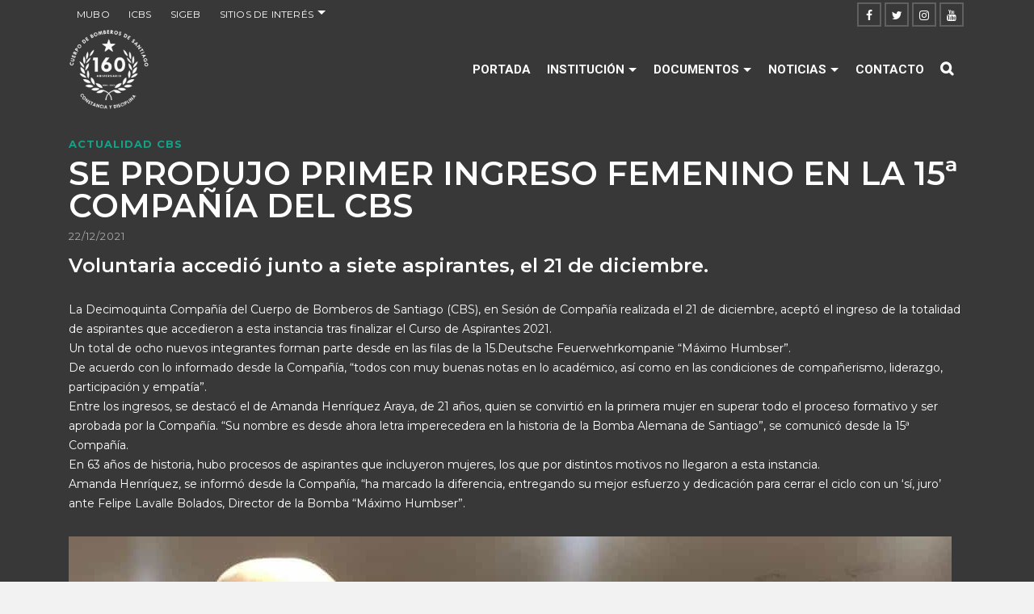

--- FILE ---
content_type: text/html; charset=UTF-8
request_url: https://www.cbs.cl/se-produjo-primer-ingreso-femenino-en-la-15a-compania-del-cbs/
body_size: 18631
content:
<!DOCTYPE html>
<html class="no-js" lang="es" itemtype="https://schema.org/Blog" itemscope>
<head>
	<meta charset="UTF-8">
	<link rel="profile" href="https://gmpg.org/xfn/11">
	<meta name="viewport" content="width=device-width, initial-scale=1.0">
	<meta http-equiv="X-UA-Compatible" content="IE=edge">
	<script>(function(html){html.className = html.className.replace(/\bno-js\b/,'js')})(document.documentElement);</script>
<title>Se produjo primer ingreso femenino en la 15ª Compañía del CBS &#8211; Cuerpo de Bomberos de Santiago</title>
<meta name='robots' content='max-image-preview:large' />
	<style>img:is([sizes="auto" i], [sizes^="auto," i]) { contain-intrinsic-size: 3000px 1500px }</style>
	<link rel='dns-prefetch' href='//www.google.com' />
<link rel='dns-prefetch' href='//use.fontawesome.com' />
<link rel='dns-prefetch' href='//fonts.googleapis.com' />
<link rel="alternate" type="application/rss+xml" title="Cuerpo de Bomberos de Santiago &raquo; Feed" href="https://www.cbs.cl/feed/" />
<link rel="alternate" type="application/rss+xml" title="Cuerpo de Bomberos de Santiago &raquo; Feed de los comentarios" href="https://www.cbs.cl/comments/feed/" />
<script type="text/javascript">
/* <![CDATA[ */
window._wpemojiSettings = {"baseUrl":"https:\/\/s.w.org\/images\/core\/emoji\/15.0.3\/72x72\/","ext":".png","svgUrl":"https:\/\/s.w.org\/images\/core\/emoji\/15.0.3\/svg\/","svgExt":".svg","source":{"concatemoji":"https:\/\/www.cbs.cl\/wp-includes\/js\/wp-emoji-release.min.js?ver=6.7.1"}};
/*! This file is auto-generated */
!function(i,n){var o,s,e;function c(e){try{var t={supportTests:e,timestamp:(new Date).valueOf()};sessionStorage.setItem(o,JSON.stringify(t))}catch(e){}}function p(e,t,n){e.clearRect(0,0,e.canvas.width,e.canvas.height),e.fillText(t,0,0);var t=new Uint32Array(e.getImageData(0,0,e.canvas.width,e.canvas.height).data),r=(e.clearRect(0,0,e.canvas.width,e.canvas.height),e.fillText(n,0,0),new Uint32Array(e.getImageData(0,0,e.canvas.width,e.canvas.height).data));return t.every(function(e,t){return e===r[t]})}function u(e,t,n){switch(t){case"flag":return n(e,"\ud83c\udff3\ufe0f\u200d\u26a7\ufe0f","\ud83c\udff3\ufe0f\u200b\u26a7\ufe0f")?!1:!n(e,"\ud83c\uddfa\ud83c\uddf3","\ud83c\uddfa\u200b\ud83c\uddf3")&&!n(e,"\ud83c\udff4\udb40\udc67\udb40\udc62\udb40\udc65\udb40\udc6e\udb40\udc67\udb40\udc7f","\ud83c\udff4\u200b\udb40\udc67\u200b\udb40\udc62\u200b\udb40\udc65\u200b\udb40\udc6e\u200b\udb40\udc67\u200b\udb40\udc7f");case"emoji":return!n(e,"\ud83d\udc26\u200d\u2b1b","\ud83d\udc26\u200b\u2b1b")}return!1}function f(e,t,n){var r="undefined"!=typeof WorkerGlobalScope&&self instanceof WorkerGlobalScope?new OffscreenCanvas(300,150):i.createElement("canvas"),a=r.getContext("2d",{willReadFrequently:!0}),o=(a.textBaseline="top",a.font="600 32px Arial",{});return e.forEach(function(e){o[e]=t(a,e,n)}),o}function t(e){var t=i.createElement("script");t.src=e,t.defer=!0,i.head.appendChild(t)}"undefined"!=typeof Promise&&(o="wpEmojiSettingsSupports",s=["flag","emoji"],n.supports={everything:!0,everythingExceptFlag:!0},e=new Promise(function(e){i.addEventListener("DOMContentLoaded",e,{once:!0})}),new Promise(function(t){var n=function(){try{var e=JSON.parse(sessionStorage.getItem(o));if("object"==typeof e&&"number"==typeof e.timestamp&&(new Date).valueOf()<e.timestamp+604800&&"object"==typeof e.supportTests)return e.supportTests}catch(e){}return null}();if(!n){if("undefined"!=typeof Worker&&"undefined"!=typeof OffscreenCanvas&&"undefined"!=typeof URL&&URL.createObjectURL&&"undefined"!=typeof Blob)try{var e="postMessage("+f.toString()+"("+[JSON.stringify(s),u.toString(),p.toString()].join(",")+"));",r=new Blob([e],{type:"text/javascript"}),a=new Worker(URL.createObjectURL(r),{name:"wpTestEmojiSupports"});return void(a.onmessage=function(e){c(n=e.data),a.terminate(),t(n)})}catch(e){}c(n=f(s,u,p))}t(n)}).then(function(e){for(var t in e)n.supports[t]=e[t],n.supports.everything=n.supports.everything&&n.supports[t],"flag"!==t&&(n.supports.everythingExceptFlag=n.supports.everythingExceptFlag&&n.supports[t]);n.supports.everythingExceptFlag=n.supports.everythingExceptFlag&&!n.supports.flag,n.DOMReady=!1,n.readyCallback=function(){n.DOMReady=!0}}).then(function(){return e}).then(function(){var e;n.supports.everything||(n.readyCallback(),(e=n.source||{}).concatemoji?t(e.concatemoji):e.wpemoji&&e.twemoji&&(t(e.twemoji),t(e.wpemoji)))}))}((window,document),window._wpemojiSettings);
/* ]]> */
</script>
<link rel='stylesheet' id='pt-cv-public-style-css' href='https://www.cbs.cl/wp-content/plugins/content-views-query-and-display-post-page/public/assets/css/cv.css?ver=2.5.0' type='text/css' media='all' />
<link rel='stylesheet' id='pt-cv-public-pro-style-css' href='https://www.cbs.cl/wp-content/plugins/pt-content-views-pro/public/assets/css/cvpro.min.css?ver=5.8.9' type='text/css' media='all' />
<style id='wp-emoji-styles-inline-css' type='text/css'>

	img.wp-smiley, img.emoji {
		display: inline !important;
		border: none !important;
		box-shadow: none !important;
		height: 1em !important;
		width: 1em !important;
		margin: 0 0.07em !important;
		vertical-align: -0.1em !important;
		background: none !important;
		padding: 0 !important;
	}
</style>
<link rel='stylesheet' id='wp-block-library-css' href='https://www.cbs.cl/wp-includes/css/dist/block-library/style.min.css?ver=6.7.1' type='text/css' media='all' />
<style id='classic-theme-styles-inline-css' type='text/css'>
/*! This file is auto-generated */
.wp-block-button__link{color:#fff;background-color:#32373c;border-radius:9999px;box-shadow:none;text-decoration:none;padding:calc(.667em + 2px) calc(1.333em + 2px);font-size:1.125em}.wp-block-file__button{background:#32373c;color:#fff;text-decoration:none}
</style>
<style id='global-styles-inline-css' type='text/css'>
:root{--wp--preset--aspect-ratio--square: 1;--wp--preset--aspect-ratio--4-3: 4/3;--wp--preset--aspect-ratio--3-4: 3/4;--wp--preset--aspect-ratio--3-2: 3/2;--wp--preset--aspect-ratio--2-3: 2/3;--wp--preset--aspect-ratio--16-9: 16/9;--wp--preset--aspect-ratio--9-16: 9/16;--wp--preset--color--black: #000;--wp--preset--color--cyan-bluish-gray: #abb8c3;--wp--preset--color--white: #fff;--wp--preset--color--pale-pink: #f78da7;--wp--preset--color--vivid-red: #cf2e2e;--wp--preset--color--luminous-vivid-orange: #ff6900;--wp--preset--color--luminous-vivid-amber: #fcb900;--wp--preset--color--light-green-cyan: #7bdcb5;--wp--preset--color--vivid-green-cyan: #00d084;--wp--preset--color--pale-cyan-blue: #8ed1fc;--wp--preset--color--vivid-cyan-blue: #0693e3;--wp--preset--color--vivid-purple: #9b51e0;--wp--preset--color--ascend-primary: #16A085;--wp--preset--color--ascend-primary-light: #2ab499;--wp--preset--color--very-light-gray: #eee;--wp--preset--color--very-dark-gray: #444;--wp--preset--gradient--vivid-cyan-blue-to-vivid-purple: linear-gradient(135deg,rgba(6,147,227,1) 0%,rgb(155,81,224) 100%);--wp--preset--gradient--light-green-cyan-to-vivid-green-cyan: linear-gradient(135deg,rgb(122,220,180) 0%,rgb(0,208,130) 100%);--wp--preset--gradient--luminous-vivid-amber-to-luminous-vivid-orange: linear-gradient(135deg,rgba(252,185,0,1) 0%,rgba(255,105,0,1) 100%);--wp--preset--gradient--luminous-vivid-orange-to-vivid-red: linear-gradient(135deg,rgba(255,105,0,1) 0%,rgb(207,46,46) 100%);--wp--preset--gradient--very-light-gray-to-cyan-bluish-gray: linear-gradient(135deg,rgb(238,238,238) 0%,rgb(169,184,195) 100%);--wp--preset--gradient--cool-to-warm-spectrum: linear-gradient(135deg,rgb(74,234,220) 0%,rgb(151,120,209) 20%,rgb(207,42,186) 40%,rgb(238,44,130) 60%,rgb(251,105,98) 80%,rgb(254,248,76) 100%);--wp--preset--gradient--blush-light-purple: linear-gradient(135deg,rgb(255,206,236) 0%,rgb(152,150,240) 100%);--wp--preset--gradient--blush-bordeaux: linear-gradient(135deg,rgb(254,205,165) 0%,rgb(254,45,45) 50%,rgb(107,0,62) 100%);--wp--preset--gradient--luminous-dusk: linear-gradient(135deg,rgb(255,203,112) 0%,rgb(199,81,192) 50%,rgb(65,88,208) 100%);--wp--preset--gradient--pale-ocean: linear-gradient(135deg,rgb(255,245,203) 0%,rgb(182,227,212) 50%,rgb(51,167,181) 100%);--wp--preset--gradient--electric-grass: linear-gradient(135deg,rgb(202,248,128) 0%,rgb(113,206,126) 100%);--wp--preset--gradient--midnight: linear-gradient(135deg,rgb(2,3,129) 0%,rgb(40,116,252) 100%);--wp--preset--font-size--small: 13px;--wp--preset--font-size--medium: 20px;--wp--preset--font-size--large: 36px;--wp--preset--font-size--x-large: 42px;--wp--preset--spacing--20: 0.44rem;--wp--preset--spacing--30: 0.67rem;--wp--preset--spacing--40: 1rem;--wp--preset--spacing--50: 1.5rem;--wp--preset--spacing--60: 2.25rem;--wp--preset--spacing--70: 3.38rem;--wp--preset--spacing--80: 5.06rem;--wp--preset--shadow--natural: 6px 6px 9px rgba(0, 0, 0, 0.2);--wp--preset--shadow--deep: 12px 12px 50px rgba(0, 0, 0, 0.4);--wp--preset--shadow--sharp: 6px 6px 0px rgba(0, 0, 0, 0.2);--wp--preset--shadow--outlined: 6px 6px 0px -3px rgba(255, 255, 255, 1), 6px 6px rgba(0, 0, 0, 1);--wp--preset--shadow--crisp: 6px 6px 0px rgba(0, 0, 0, 1);}:where(.is-layout-flex){gap: 0.5em;}:where(.is-layout-grid){gap: 0.5em;}body .is-layout-flex{display: flex;}.is-layout-flex{flex-wrap: wrap;align-items: center;}.is-layout-flex > :is(*, div){margin: 0;}body .is-layout-grid{display: grid;}.is-layout-grid > :is(*, div){margin: 0;}:where(.wp-block-columns.is-layout-flex){gap: 2em;}:where(.wp-block-columns.is-layout-grid){gap: 2em;}:where(.wp-block-post-template.is-layout-flex){gap: 1.25em;}:where(.wp-block-post-template.is-layout-grid){gap: 1.25em;}.has-black-color{color: var(--wp--preset--color--black) !important;}.has-cyan-bluish-gray-color{color: var(--wp--preset--color--cyan-bluish-gray) !important;}.has-white-color{color: var(--wp--preset--color--white) !important;}.has-pale-pink-color{color: var(--wp--preset--color--pale-pink) !important;}.has-vivid-red-color{color: var(--wp--preset--color--vivid-red) !important;}.has-luminous-vivid-orange-color{color: var(--wp--preset--color--luminous-vivid-orange) !important;}.has-luminous-vivid-amber-color{color: var(--wp--preset--color--luminous-vivid-amber) !important;}.has-light-green-cyan-color{color: var(--wp--preset--color--light-green-cyan) !important;}.has-vivid-green-cyan-color{color: var(--wp--preset--color--vivid-green-cyan) !important;}.has-pale-cyan-blue-color{color: var(--wp--preset--color--pale-cyan-blue) !important;}.has-vivid-cyan-blue-color{color: var(--wp--preset--color--vivid-cyan-blue) !important;}.has-vivid-purple-color{color: var(--wp--preset--color--vivid-purple) !important;}.has-black-background-color{background-color: var(--wp--preset--color--black) !important;}.has-cyan-bluish-gray-background-color{background-color: var(--wp--preset--color--cyan-bluish-gray) !important;}.has-white-background-color{background-color: var(--wp--preset--color--white) !important;}.has-pale-pink-background-color{background-color: var(--wp--preset--color--pale-pink) !important;}.has-vivid-red-background-color{background-color: var(--wp--preset--color--vivid-red) !important;}.has-luminous-vivid-orange-background-color{background-color: var(--wp--preset--color--luminous-vivid-orange) !important;}.has-luminous-vivid-amber-background-color{background-color: var(--wp--preset--color--luminous-vivid-amber) !important;}.has-light-green-cyan-background-color{background-color: var(--wp--preset--color--light-green-cyan) !important;}.has-vivid-green-cyan-background-color{background-color: var(--wp--preset--color--vivid-green-cyan) !important;}.has-pale-cyan-blue-background-color{background-color: var(--wp--preset--color--pale-cyan-blue) !important;}.has-vivid-cyan-blue-background-color{background-color: var(--wp--preset--color--vivid-cyan-blue) !important;}.has-vivid-purple-background-color{background-color: var(--wp--preset--color--vivid-purple) !important;}.has-black-border-color{border-color: var(--wp--preset--color--black) !important;}.has-cyan-bluish-gray-border-color{border-color: var(--wp--preset--color--cyan-bluish-gray) !important;}.has-white-border-color{border-color: var(--wp--preset--color--white) !important;}.has-pale-pink-border-color{border-color: var(--wp--preset--color--pale-pink) !important;}.has-vivid-red-border-color{border-color: var(--wp--preset--color--vivid-red) !important;}.has-luminous-vivid-orange-border-color{border-color: var(--wp--preset--color--luminous-vivid-orange) !important;}.has-luminous-vivid-amber-border-color{border-color: var(--wp--preset--color--luminous-vivid-amber) !important;}.has-light-green-cyan-border-color{border-color: var(--wp--preset--color--light-green-cyan) !important;}.has-vivid-green-cyan-border-color{border-color: var(--wp--preset--color--vivid-green-cyan) !important;}.has-pale-cyan-blue-border-color{border-color: var(--wp--preset--color--pale-cyan-blue) !important;}.has-vivid-cyan-blue-border-color{border-color: var(--wp--preset--color--vivid-cyan-blue) !important;}.has-vivid-purple-border-color{border-color: var(--wp--preset--color--vivid-purple) !important;}.has-vivid-cyan-blue-to-vivid-purple-gradient-background{background: var(--wp--preset--gradient--vivid-cyan-blue-to-vivid-purple) !important;}.has-light-green-cyan-to-vivid-green-cyan-gradient-background{background: var(--wp--preset--gradient--light-green-cyan-to-vivid-green-cyan) !important;}.has-luminous-vivid-amber-to-luminous-vivid-orange-gradient-background{background: var(--wp--preset--gradient--luminous-vivid-amber-to-luminous-vivid-orange) !important;}.has-luminous-vivid-orange-to-vivid-red-gradient-background{background: var(--wp--preset--gradient--luminous-vivid-orange-to-vivid-red) !important;}.has-very-light-gray-to-cyan-bluish-gray-gradient-background{background: var(--wp--preset--gradient--very-light-gray-to-cyan-bluish-gray) !important;}.has-cool-to-warm-spectrum-gradient-background{background: var(--wp--preset--gradient--cool-to-warm-spectrum) !important;}.has-blush-light-purple-gradient-background{background: var(--wp--preset--gradient--blush-light-purple) !important;}.has-blush-bordeaux-gradient-background{background: var(--wp--preset--gradient--blush-bordeaux) !important;}.has-luminous-dusk-gradient-background{background: var(--wp--preset--gradient--luminous-dusk) !important;}.has-pale-ocean-gradient-background{background: var(--wp--preset--gradient--pale-ocean) !important;}.has-electric-grass-gradient-background{background: var(--wp--preset--gradient--electric-grass) !important;}.has-midnight-gradient-background{background: var(--wp--preset--gradient--midnight) !important;}.has-small-font-size{font-size: var(--wp--preset--font-size--small) !important;}.has-medium-font-size{font-size: var(--wp--preset--font-size--medium) !important;}.has-large-font-size{font-size: var(--wp--preset--font-size--large) !important;}.has-x-large-font-size{font-size: var(--wp--preset--font-size--x-large) !important;}
:where(.wp-block-post-template.is-layout-flex){gap: 1.25em;}:where(.wp-block-post-template.is-layout-grid){gap: 1.25em;}
:where(.wp-block-columns.is-layout-flex){gap: 2em;}:where(.wp-block-columns.is-layout-grid){gap: 2em;}
:root :where(.wp-block-pullquote){font-size: 1.5em;line-height: 1.6;}
</style>
<link rel='stylesheet' id='contact-form-7-css' href='https://www.cbs.cl/wp-content/plugins/contact-form-7/includes/css/styles.css?ver=5.6.4' type='text/css' media='all' />
<link rel='stylesheet' id='ctf_styles-css' href='https://www.cbs.cl/wp-content/plugins/custom-twitter-feeds/css/ctf-styles.min.css?ver=2.0.3' type='text/css' media='all' />
<link rel='stylesheet' id='wpsm_tabs_r-font-awesome-front-css' href='https://www.cbs.cl/wp-content/plugins/tabs-responsive/assets/css/font-awesome/css/font-awesome.min.css?ver=6.7.1' type='text/css' media='all' />
<link rel='stylesheet' id='wpsm_tabs_r_bootstrap-front-css' href='https://www.cbs.cl/wp-content/plugins/tabs-responsive/assets/css/bootstrap-front.css?ver=6.7.1' type='text/css' media='all' />
<link rel='stylesheet' id='wpsm_tabs_r_animate-css' href='https://www.cbs.cl/wp-content/plugins/tabs-responsive/assets/css/animate.css?ver=6.7.1' type='text/css' media='all' />
<link rel='stylesheet' id='wpos-slick-style-css' href='https://www.cbs.cl/wp-content/plugins/wp-responsive-recent-post-slider-pro/assets/css/slick.css?ver=1.3.6' type='text/css' media='all' />
<link rel='stylesheet' id='wprpsp-public-style-css' href='https://www.cbs.cl/wp-content/plugins/wp-responsive-recent-post-slider-pro/assets/css/wprpsp-public.css?ver=1.3.6' type='text/css' media='all' />
<!--[if lt IE]>
<link rel='stylesheet' id='ascend_ie_fallback-css' href='https://www.cbs.cl/wp-content/themes/ascend_premium/assets/css/ie_fallback.css?ver=1.9.23' type='text/css' media='all' />
<![endif]-->
<link rel='stylesheet' id='bfa-font-awesome-css' href='https://use.fontawesome.com/releases/v5.14.0/css/all.css?ver=2.0.2' type='text/css' media='all' />
<link rel='stylesheet' id='kadence_slider_css-css' href='https://www.cbs.cl/wp-content/plugins/kadence-slider/css/ksp.css?ver=2.3.4' type='text/css' media='all' />
<link rel='stylesheet' id='mpc-massive-style-css' href='https://www.cbs.cl/wp-content/plugins/mpc-massive/assets/css/mpc-styles.css?ver=2.4.8' type='text/css' media='all' />
<link rel='stylesheet' id='ascend_main-css' href='https://www.cbs.cl/wp-content/themes/ascend_premium/assets/css/ascend.css?ver=1.9.23' type='text/css' media='all' />
<link rel='stylesheet' id='ascend_posttype-css' href='https://www.cbs.cl/wp-content/themes/ascend_premium/assets/css/ascend_posttype.css?ver=1.9.23' type='text/css' media='all' />
<link rel='stylesheet' id='ascend_icons-css' href='https://www.cbs.cl/wp-content/themes/ascend_premium/assets/css/ascend_icons.css?ver=1.9.23' type='text/css' media='all' />
<link rel='stylesheet' id='redux-google-fonts-ascend-css' href='https://fonts.googleapis.com/css?family=Source+Sans+Pro%3A400%7CMontserrat%3A100%2C200%2C300%2C400%2C500%2C600%2C700%2C800%2C900%2C100italic%2C200italic%2C300italic%2C400italic%2C500italic%2C600italic%2C700italic%2C800italic%2C900italic%7CRoboto%3A700&#038;subset=latin&#038;ver=6.7.1' type='text/css' media='all' />
<link rel='stylesheet' id='redux-google-fonts-kadence_slider-css' href='https://fonts.googleapis.com/css?family=Raleway%3A800%2C600%2C400%2C300%2C200&#038;ver=6.7.1' type='text/css' media='all' />
<script type="text/javascript" src="https://www.cbs.cl/wp-includes/js/jquery/jquery.min.js?ver=3.7.1" id="jquery-core-js"></script>
<script type="text/javascript" src="https://www.cbs.cl/wp-includes/js/jquery/jquery-migrate.min.js?ver=3.4.1" id="jquery-migrate-js"></script>
<!--[if lt IE 9]>
<script type="text/javascript" src="https://www.cbs.cl/wp-content/themes/ascend_premium/assets/js/vendor/html5shiv.min.js?ver=6.7.1" id="ascend-html5shiv-js"></script>
<![endif]-->
<!--[if lt IE 9]>
<script type="text/javascript" src="https://www.cbs.cl/wp-content/themes/ascend_premium/assets/js/vendor/respond.min.js?ver=6.7.1" id="ascend-respond-js"></script>
<![endif]-->
<script type="text/javascript" src="https://www.cbs.cl/wp-content/themes/ascend_premium/assets/js/vendor/custom-modernizer-min.js?ver=1.9.23" id="modernizrc-js"></script>
<link rel="https://api.w.org/" href="https://www.cbs.cl/wp-json/" /><link rel="alternate" title="JSON" type="application/json" href="https://www.cbs.cl/wp-json/wp/v2/posts/1333" /><link rel="EditURI" type="application/rsd+xml" title="RSD" href="https://www.cbs.cl/xmlrpc.php?rsd" />
<meta name="generator" content="WordPress 6.7.1" />
<link rel="canonical" href="https://www.cbs.cl/se-produjo-primer-ingreso-femenino-en-la-15a-compania-del-cbs/" />
<link rel='shortlink' href='https://www.cbs.cl/?p=1333' />
<link rel="alternate" title="oEmbed (JSON)" type="application/json+oembed" href="https://www.cbs.cl/wp-json/oembed/1.0/embed?url=https%3A%2F%2Fwww.cbs.cl%2Fse-produjo-primer-ingreso-femenino-en-la-15a-compania-del-cbs%2F" />
<link rel="alternate" title="oEmbed (XML)" type="text/xml+oembed" href="https://www.cbs.cl/wp-json/oembed/1.0/embed?url=https%3A%2F%2Fwww.cbs.cl%2Fse-produjo-primer-ingreso-femenino-en-la-15a-compania-del-cbs%2F&#038;format=xml" />
<link rel="apple-touch-icon" sizes="180x180" href="/wp-content/uploads/fbrfg/apple-touch-icon.png">
<link rel="icon" type="image/png" sizes="32x32" href="/wp-content/uploads/fbrfg/favicon-32x32.png">
<link rel="icon" type="image/png" sizes="16x16" href="/wp-content/uploads/fbrfg/favicon-16x16.png">
<link rel="manifest" href="/wp-content/uploads/fbrfg/site.webmanifest">
<link rel="mask-icon" href="/wp-content/uploads/fbrfg/safari-pinned-tab.svg" color="#5bbad5">
<link rel="shortcut icon" href="/wp-content/uploads/fbrfg/favicon.ico">
<meta name="msapplication-TileColor" content="#da532c">
<meta name="msapplication-config" content="/wp-content/uploads/fbrfg/browserconfig.xml">
<meta name="theme-color" content="#ffffff"><script type="text/javascript">var light_error = "La imagen no pudo cargarse.", light_of = "%curr% de %total%";</script><style type="text/css" id="kt-custom-css">.kad-header-height {height:100px;}.kad-topbar-height {min-height:36px;}.kad-mobile-header-height {height:60px;}.headerclass, .mobile-headerclass, .kad-fixed-vertical-background-area{background: rgba(56, 56, 56, 1);}body.trans-header div:not(.is-sticky)>.headerclass-outer div:not(.is-sticky)>.kad-header-topbar-primary-outer div:not(.is-sticky)>.headerclass, body.trans-header div:not(.is-sticky)>.mobile-headerclass {background: rgba(56, 56, 56, 0.4);}body.trans-header div:not(.is-sticky)>.headerclass-outer div:not(.is-sticky)>.second-navclass, body.trans-header div:not(.is-sticky)>.second-navclass {background: rgba(255,255,255,0.4);}.titleclass .entry-title{font-size:70px;}@media (max-width: 768px) {.titleclass .entry-title{font-size:30px;}}.titleclass .subtitle{font-size:40px;}@media (max-width: 768px) {.titleclass .subtitle{font-size:20px;}}.titleclass .page-header  {height:360px;}@media (max-width: 768px) {.titleclass .page-header {height:360px;}}.product_item .product_archive_title {min-height:20px;}.second-navclass .sf-menu>li:after {background:#fff;}.kt-header-extras .kadence_social_widget a, .mobile-header-container .kt-mobile-header-toggle button {color:#ffffff;} button.mobile-navigation-toggle .kt-mnt span {background:#ffffff;} .kt-header-extras .kadence_social_widget a:hover{color:#fff;}.pop-modal-body .kt-woo-account-nav .kad-customer-name h5, .pop-modal-body .kt-woo-account-nav a, .pop-modal-body ul.product_list_widget li a:not(.remove), .pop-modal-body ul.product_list_widget {color:#fff;} .kt-mobile-menu form.search-form input[type="search"]::-webkit-input-placeholder {color:#fff;}.kt-mobile-menu form.search-form input[type="search"]:-ms-input-placeholder {color:#fff;}.kt-mobile-menu form.search-form input[type="search"]::-moz-placeholder {color:#fff;}.page-header {text-align:center;}.kt-header-extras #kad-head-cart-popup ul a:not(.remove), .kt-header-extras #kad-head-cart-popup ul .quantity, .kt-header-extras #kad-head-cart-popup ul li.empty, .kad-header-menu-inner .kt-header-extras .kt-woo-account-nav h5, .kad-relative-vertical-content .kt-header-extras .kt-woo-account-nav h5 {color:#ffffff;}.titleclass .entry-title, .titleclass .top-contain-title {text-transform:uppercase;}.titleclass .subtitle {text-transform:uppercase;}.kt-post-author {display:none;}.kt-header-extras .kadence_social_widget a {border-color: rgba(255,255,255,.2);}.sf-menu.sf-menu-normal>li.kt-lgmenu>ul>li>a:before, .sf-menu.sf-vertical>li.kt-lgmenu>ul>li>a:before {background: rgba(255,255,255,.1);}.kt-post-comments {display:none;}.container-fullwidth .entry-content .aligncenter[class^=wp-block] { max-width:1140px}.single-article header h1 {
text-transform: uppercase;
}
.boton-bomberos {
    color: #fff !important;
    padding: 15px 35px 17px 35px;
    border-radius: 5px;
    -moz-border-radius: 5px;
    -webkit-border-radius: 5px;
    font-size: 15px;
    font-weight: bold;
    line-height: 1em;
    text-align: center;
    clear: both;
    display: block;
    margin: 0 auto;
    width: 200px;
}
.boton-bomberos:hover {
    text-decoration: none;
}
.boton-bomberos {
    background-color: #c40000;
    border: 1px solid #c40000;
}
 
.boton-bomberos:hover {
    background-color: #8d0417;
    border: 1px solid #8d0417;
}
.boton-estructura {
    color: #fff !important;
    padding: 15px 30px 17px 30px;
    border-radius: 5px;
    -moz-border-radius: 5px;
    -webkit-border-radius: 5px;
    font-size: 15px;
    font-weight: bold;
    line-height: 1em;
    text-align: center;
    clear: both;
    display: block;
    margin: 0 auto;
    width: 300px;
}
.boton-estructura:hover {
    text-decoration: none;
}
.boton-estructura {
    background-color: #c40000;
    border: 1px solid #c40000;
}
 
.boton-estructura:hover {
    background-color: #8d0417;
    border: 1px solid #8d0417;
}
.boton-noticias {
    color: #fff !important;
    padding: 15px 30px 17px 30px;
    border-radius: 5px;
    -moz-border-radius: 5px;
    -webkit-border-radius: 5px;
    font-size: 15px;
    font-weight: bold;
    line-height: 1em;
    text-align: center;
    clear: both;
    display: block;
    margin: 0 auto;
    width: 450px;
}
.boton-noticias:hover {
    text-decoration: none;
}
.boton-noticias {
    background-color: #c40000;
    border: 1px solid #c40000;
}
 
.boton-noticias:hover {
    background-color: #8d0417;
    border: 1px solid #8d0417;
}
</style><style type="text/css">.recentcomments a{display:inline !important;padding:0 !important;margin:0 !important;}</style><meta name="generator" content="Powered by WPBakery Page Builder - drag and drop page builder for WordPress."/>
<!-- Google tag (gtag.js) -->
<script async src="https://www.googletagmanager.com/gtag/js?id=G-X19T665KBJ"></script>
<script>
  window.dataLayer = window.dataLayer || [];
  function gtag(){dataLayer.push(arguments);}
  gtag('js', new Date());

  gtag('config', 'G-X19T665KBJ');
</script><style type="text/css" title="dynamic-css" class="options-output">.topbarclass{font-size:12px;}.titleclass{background-color:#444;}.titleclass .top-contain-title{color:#ffffff;}.titleclass .subtitle, .titleclass .page-header-inner #kadbreadcrumbs, .titleclass .page-header-inner #kadbreadcrumbs a{color:#ffffff;}.product_item .product_archive_title{font-family:"Source Sans Pro";text-transform:none;line-height:20px;letter-spacing:1.2;font-weight:normal;font-style:600;color:#444444;font-size:15px;}.contentclass, .above-footer-widgets .widget-title span, .footer-widget-title span, .kt-title span, .sidebar .widget-title span{background-color:#383838;}.topbarclass, .topbarclass .sf-menu ul {background-color:#383838;}h1, .h1class{font-family:Montserrat;line-height:40px;letter-spacing:0px;font-weight:600;font-style:normal;color:#ffffff;font-size:40px;}h2, .h2class{font-family:Montserrat;line-height:40px;letter-spacing:0px;font-weight:400;font-style:normal;color:#ffffff;font-size:32px;}h3{font-family:Montserrat;line-height:40px;letter-spacing:0px;font-weight:400;font-style:normal;color:#ffffff;font-size:28px;}h4{font-family:Montserrat;line-height:40px;letter-spacing:0px;font-weight:600;font-style:normal;color:#ffffff;font-size:24px;}h5{font-family:Montserrat;line-height:24px;letter-spacing:0px;font-weight:normal;font-style:normal;color:#ffffff;font-size:18px;}.titleclass .subtitle{font-family:"Source Sans Pro";letter-spacing:1.2px;font-weight:400;font-style:normal;}body{font-family:Montserrat;line-height:24px;letter-spacing:0px;font-weight:400;font-style:normal;color:#ffffff;font-size:14px;}.nav-main ul.sf-menu > li > a, .kad-header-menu-inner .kt-header-extras ul.sf-menu > li > a, .kad-header-menu-inner .kt-header-extras .kt-extras-label [class*="kt-icon-"], .kt-header-extras .sf-vertical > li > a{font-family:Roboto;text-transform:uppercase;line-height:24px;letter-spacing:0px;font-weight:700;font-style:normal;color:#ffffff;font-size:15px;}.nav-main ul.sf-menu > li > a:hover, .nav-main ul.sf-menu > li.sfHover > a, .kt-header-extras .sf-vertical > li > a:hover{color:#ffffff;}button.mobile-navigation-toggle:hover .kt-mnt span{background:#ffffff;}.nav-main ul.sf-menu > li.current-menu-item > a{color:#ffffff;}.second-navclass .sf-menu > li > a{font-family:"Source Sans Pro";text-transform:uppercase;line-height:24px;letter-spacing:.2px;font-weight:400;font-style:normal;color:#fff;font-size:18px;}.nav-main ul.sf-menu ul, .nav-main ul.sf-menu ul a, .second-navclass ul.sf-menu ul a,  .kad-header-menu-inner .kt-header-extras ul.sf-menu ul, .kad-relative-vertical-content .kt-header-extras ul.sf-menu ul,.second-navclass .sf-menu > li.kt-lgmenu > ul, .nav-main .sf-menu > li.kt-lgmenu > ul{background:#383838;}.nav-main ul.sf-menu ul, .second-navclass ul.sf-menu ul,  .kad-header-menu-inner .kt-header-extras ul.sf-menu ul,.kad-relative-vertical-content .kt-header-extras ul.sf-menu ul, .kad-relative-vertical-content .nav-main .sf-vertical ul{border-color:transparent;}.nav-main .sf-menu.sf-menu-normal > li > ul:before, .second-navclass .sf-menu.sf-menu-normal > li > ul:before,  .kad-header-menu-inner .kt-header-extras ul.sf-menu > li > ul:before {border-bottom-color:transparent;}.nav-main ul.sf-menu ul a, .second-navclass ul.sf-menu ul a, .kad-header-menu-inner .kt-header-extras .kt-woo-account-nav a, .kad-relative-vertical-content .kt-header-extras .kt-woo-account-nav a, .kt-header-extras p.woocommerce-mini-cart__empty-message{font-family:Roboto;line-height:24px;letter-spacing:0px;font-weight:700;color:#ffffff;font-size:15px;}.nav-main ul.sf-menu ul a:hover, .nav-main ul.sf-menu > li:not(.kt-lgmenu) ul li.sfHover > a, .nav-main ul.sf-menu ul li.current-menu-item > a, .second-navclass ul.sf-menu ul a:hover, .second-navclass ul.sf-menu li:not(.kt-lgmenu) ul li.sfHover > a, .second-navclass ul.sf-menu ul li.current-menu-item > a, .kad-header-menu-inner .kt-header-extras .kt-woo-account-nav a:hover, body.woocommerce-account .kad-header-menu-inner .kt-header-extras .kt-woo-account-nav li.is-active a, .kad-relative-vertical-content  .kt-header-extras .kt-woo-account-nav a:hover, body.woocommerce-account .kad-relative-vertical-content  .kt-header-extras .kt-woo-account-nav li.is-active a{color:#ffffff;}.nav-main ul.sf-menu ul a:hover, .nav-main ul.sf-menu > li:not(.kt-lgmenu) ul li.sfHover > a, .nav-main ul.sf-menu ul li.current-menu-item > a, .second-navclass ul.sf-menu ul a:hover, .second-navclass ul.sf-menu > li:not(.kt-lgmenu) ul li.sfHover > a, .second-navclass ul.sf-menu ul li.current-menu-item > a, .kad-header-menu-inner .kt-header-extras .kt-woo-account-nav a:hover, body.woocommerce-account .kad-header-menu-inner .kt-header-extras .kt-woo-account-nav li.is-active a, .kad-relative-vertical-content  .kt-header-extras .kt-woo-account-nav a:hover, body.woocommerce-account .kad-relative-vertical-content  .kt-header-extras .kt-woo-account-nav li.is-active a{background:#383838;}.kad-mobile-nav li a, .kad-mobile-nav li,.kt-mobile-menu form.search-form input[type="search"].search-field, .kt-mobile-menu form.search-form .search-submit,.mfp-slide #kt-mobile-account, .mfp-slide #kt-mobile-cart{font-family:"Source Sans Pro";text-transform:uppercase;line-height:20px;letter-spacing:.2px;font-weight:400;font-style:normal;color:#fff;font-size:16px;}</style><noscript><style> .wpb_animate_when_almost_visible { opacity: 1; }</style></noscript></head>
<body class="post-template-default single single-post postid-1333 single-format-standard wp-embed-responsive kad-header-position-above kt-turnoff-lightbox kt-showsub-indicator kt-topbar-enabled  body-style-normal none-trans-header not_ie wpb-js-composer js-comp-ver-6.10.0 vc_responsive">

		<div id="wrapper" class="container">
	<header id="kad-header-menu" class="headerclass-outer kt-header-position-above kt-header-layout-standard clearfix" data-sticky="header_top" data-shrink="1" data-start-height="100" data-shrink-height="56">
	<div class="outside-top-headerclass">
	<div class="kad-header-topbar-primary-outer">
 	<div id="topbar" class="topbarclass">
    <div class="container kad-topbar-height topbar-flex">
    	<div class="kt-topbar-left">
	    	        	<div class="kad-topbar-flex-item kad-topbar-menu kad-topbar-item-left">
             	<ul id="menu-menutopbar" class="sf-menu sf-menu-normal"><li class="menu-item menu-item-type-custom menu-item-object-custom menu-item-27"><a href="http://www.mubo.cl/">MUBO</a></li>
<li class="menu-item menu-item-type-custom menu-item-object-custom menu-item-28"><a href="http://www.icbs.cl/">ICBS</a></li>
<li class="menu-item menu-item-type-custom menu-item-object-custom menu-item-29"><a href="http://www.icbs.cl/">SIGEB</a></li>
<li class="menu-item menu-item-type-custom menu-item-object-custom menu-item-has-children menu-item-598 sf-dropdown"><a href="#">SITIOS DE INTERÉS</a>
<ul class="sub-menu sf-dropdown-menu dropdown">
	<li class="menu-item menu-item-type-custom menu-item-object-custom menu-item-599"><a href="http://cbsebs.cl">ESCUELA</a></li>
	<li class="menu-item menu-item-type-custom menu-item-object-custom menu-item-600"><a href="http://www.heroesdecorazon.cl">HDC</a></li>
	<li class="menu-item menu-item-type-custom menu-item-object-custom menu-item-601"><a href="http://www.aspchile.cl">ASP CHILE</a></li>
	<li class="menu-item menu-item-type-custom menu-item-object-custom menu-item-602"><a href="http://outlook.office365.com">WEBMAIL CBS</a></li>
	<li class="menu-item menu-item-type-custom menu-item-object-custom menu-item-603"><a href="https://cbsantiago.sharepoint.com/sites/sig">SIG</a></li>
</ul>
</li>
</ul>            </div>
   		    </div>
	    <div class="kt-topbar-right">
		    	<div class="kad-topbar-flex-item kad-topbar-widget-area kad-topbar-item-right">
	<div id="widget_kadence_social-2" class="widget-1 widget-first kt-below-lg-widget-area widget_kadence_social"><div class="widget-inner"><div class="kadence_social_widget  clearfix"><a href="https://www.facebook.com/cbs1863/" class="facebook_link" rel="noopener" target="_blank" data-toggle="tooltip" data-placement="top" data-original-title="Facebook" aria-label="Facebook"><i class="kt-icon-facebook"></i></a><a href="https://twitter.com/CBSantiago" class="twitter_link" rel="noopener" target="_blank" data-toggle="tooltip" data-placement="top" data-original-title="Twitter" aria-label="Twitter"><i class="kt-icon-twitter"></i></a><a href="https://www.instagram.com/cbs1863/" class="instagram_link" rel="noopener" target="_blank" data-toggle="tooltip" data-placement="top" data-original-title="Instagram" aria-label="Instagram"><i class="kt-icon-instagram"></i></a><a href="https://www.youtube.com/user/CBS1863" class="youtube_link" rel="noopener" target="_blank" data-toggle="tooltip" data-placement="top" data-original-title="YouTube"><i class="kt-icon-youtube"></i></a></div></div></div>	</div>
		    </div>
    </div> <!-- Close Container -->
</div>	<div class="outside-headerclass">
		<div class="kad-header-menu-outer headerclass">
		    <div class="kad-header-menu-inner container">
		    				        <div class="kad-header-flex kad-header-height">
			        	<div class="kad-left-header kt-header-flex-item">
			        		<div id="logo" class="logocase kad-header-height"><a class="brand logofont" href="https://www.cbs.cl/"><img src="https://www.cbs.cl/wp-content/uploads/2023/08/LOGO-160-ANOS-blanco-300x299.png" width="300" height="299" srcset="https://www.cbs.cl/wp-content/uploads/2023/08/LOGO-160-ANOS-blanco-300x299.png 300w, https://www.cbs.cl/wp-content/uploads/2023/08/LOGO-160-ANOS-blanco-1024x1020.png 1024w, https://www.cbs.cl/wp-content/uploads/2023/08/LOGO-160-ANOS-blanco-150x150.png 150w, https://www.cbs.cl/wp-content/uploads/2023/08/LOGO-160-ANOS-blanco-768x765.png 768w, https://www.cbs.cl/wp-content/uploads/2023/08/LOGO-160-ANOS-blanco-1536x1531.png 1536w, https://www.cbs.cl/wp-content/uploads/2023/08/LOGO-160-ANOS-blanco-2048x2041.png 2048w, https://www.cbs.cl/wp-content/uploads/2023/08/LOGO-160-ANOS-blanco-600x598.png 600w, https://www.cbs.cl/wp-content/uploads/2023/08/LOGO-160-ANOS-blanco-140x140.png 140w, https://www.cbs.cl/wp-content/uploads/2023/08/LOGO-160-ANOS-blanco-70x70.png 70w, https://www.cbs.cl/wp-content/uploads/2023/08/LOGO-160-ANOS-blanco-200x200.png 200w, https://www.cbs.cl/wp-content/uploads/2023/08/LOGO-160-ANOS-blanco-100x100.png 100w" sizes="(max-width: 300px) 100vw, 300px" class="ascend-logo" style="max-height:299px" alt="Cuerpo de Bomberos de Santiago"></a></div>			           	</div> <!-- Close left header-->
			            <div class="kad-center-header kt-header-flex-item">
			            				<nav class="nav-main clearfix">
				<ul id="menu-procedimientos-operativos-estandar-poe" class="sf-menu sf-menu-normal"><li class="menu-item menu-item-type-post_type menu-item-object-page menu-item-home menu-item-16"><a href="https://www.cbs.cl/">PORTADA</a></li>
<li class="menu-item menu-item-type-custom menu-item-object-custom menu-item-has-children menu-item-17 sf-dropdown"><a href="#">INSTITUCIÓN</a>
<ul class="sub-menu sf-dropdown-menu dropdown">
	<li class="menu-item menu-item-type-post_type menu-item-object-page menu-item-177"><a href="https://www.cbs.cl/historia/">HISTORIA</a></li>
	<li class="menu-item menu-item-type-post_type menu-item-object-page menu-item-589"><a href="https://www.cbs.cl/estructura/">ESTRUCTURA</a></li>
	<li class="menu-item menu-item-type-post_type menu-item-object-page menu-item-328"><a href="https://www.cbs.cl/martires/">MÁRTIRES</a></li>
	<li class="menu-item menu-item-type-post_type menu-item-object-post menu-item-5464"><a href="https://www.cbs.cl/cumplimiento/">CUMPLIMIENTO</a></li>
	<li class="menu-item menu-item-type-post_type menu-item-object-page menu-item-480"><a href="https://www.cbs.cl/companias/">COMPAÑIAS</a></li>
	<li class="menu-item menu-item-type-custom menu-item-object-custom menu-item-has-children menu-item-1614 sf-dropdown-submenu"><a href="#">NORMATIVA</a>
	<ul class="sub-menu sf-dropdown-menu dropdown">
		<li class="menu-item menu-item-type-post_type menu-item-object-post menu-item-839"><a href="https://www.cbs.cl/reglamento-general-documentos/">REGLAMENTO GENERAL</a></li>
		<li class="menu-item menu-item-type-post_type menu-item-object-post menu-item-1620"><a href="https://www.cbs.cl/protocolo-acp-n70/">PROTOCOLO DE DENUNCIA E INVESTIGACIÓN DE CASOS DE ACOSO SEXUAL Y OTROS ABUSOS</a></li>
		<li class="menu-item menu-item-type-post_type menu-item-object-post menu-item-1619"><a href="https://www.cbs.cl/ley-marco-bomberos/">LEY MARCO BOMBEROS</a></li>
	</ul>
</li>
	<li class="menu-item menu-item-type-post_type menu-item-object-page menu-item-1274"><a href="https://www.cbs.cl/vehiculos/">VEHICULOS CBS</a></li>
	<li class="menu-item menu-item-type-post_type menu-item-object-page menu-item-596"><a href="https://www.cbs.cl/servicios/">SERVICIOS</a></li>
	<li class="menu-item menu-item-type-post_type menu-item-object-page menu-item-1318"><a href="https://www.cbs.cl/preguntas-frecuentes/">PREGUNTAS FRECUENTES</a></li>
</ul>
</li>
<li class="menu-item menu-item-type-custom menu-item-object-custom menu-item-has-children menu-item-296 sf-dropdown"><a href="#">DOCUMENTOS</a>
<ul class="sub-menu sf-dropdown-menu dropdown">
	<li class="menu-item menu-item-type-custom menu-item-object-custom menu-item-has-children menu-item-690 sf-dropdown-submenu"><a href="#">SECRETARÍA GENERAL</a>
	<ul class="sub-menu sf-dropdown-menu dropdown">
		<li class="menu-item menu-item-type-custom menu-item-object-custom menu-item-has-children menu-item-720 sf-dropdown-submenu"><a href="#">ACTAS DEL DIRECTORIO</a>
		<ul class="sub-menu sf-dropdown-menu dropdown">
			<li class="menu-item menu-item-type-post_type menu-item-object-page menu-item-16309"><a href="https://www.cbs.cl/actas-del-directorio-2026/">ACTAS DEL DIRECTORIO – 2026</a></li>
			<li class="menu-item menu-item-type-post_type menu-item-object-page menu-item-12913"><a href="https://www.cbs.cl/actas-del-directorio-2025/">ACTAS DEL DIRECTORIO – 2025</a></li>
			<li class="menu-item menu-item-type-custom menu-item-object-custom menu-item-9597"><a href="https://www.cbs.cl/actas-del-directorio-2024/">ACTAS DEL DIRECTORIO – 2024</a></li>
			<li class="menu-item menu-item-type-post_type menu-item-object-post menu-item-5839"><a href="https://www.cbs.cl/actas-del-directorio-2023/">Actas del Directorio – 2023</a></li>
			<li class="menu-item menu-item-type-post_type menu-item-object-post menu-item-2345"><a href="https://www.cbs.cl/actas-del-directorio-2022/">ACTAS DIRECTORIO – 2022</a></li>
			<li class="menu-item menu-item-type-post_type menu-item-object-post menu-item-865"><a href="https://www.cbs.cl/actas-directorio-2021/">ACTAS DIRECTORIO – 2021</a></li>
			<li class="menu-item menu-item-type-post_type menu-item-object-post menu-item-866"><a href="https://www.cbs.cl/actas-directorio-2020/">ACTAS DIRECTORIO – 2020</a></li>
			<li class="menu-item menu-item-type-post_type menu-item-object-page menu-item-1429"><a href="https://www.cbs.cl/actas-directorio-anteriores/">ACTAS DIRECTORIO ANTERIORES</a></li>
			<li class="menu-item menu-item-type-post_type menu-item-object-post menu-item-2601"><a href="https://www.cbs.cl/actas-historicas/">ACTAS HISTÓRICAS</a></li>
		</ul>
</li>
		<li class="menu-item menu-item-type-post_type menu-item-object-post menu-item-836"><a href="https://www.cbs.cl/memorias-documentos/">MEMORIAS CBS</a></li>
		<li class="menu-item menu-item-type-custom menu-item-object-custom menu-item-has-children menu-item-691 sf-dropdown-submenu"><a href="#">ESTADISTICAS</a>
		<ul class="sub-menu sf-dropdown-menu dropdown">
			<li class="menu-item menu-item-type-post_type menu-item-object-post menu-item-829"><a href="https://www.cbs.cl/mensual-de-personal-2021/">MENSUAL DE PERSONAL 2021</a></li>
			<li class="menu-item menu-item-type-post_type menu-item-object-post menu-item-828"><a href="https://www.cbs.cl/mensual-de-personal-2020/">MENSUAL DE PERSONAL 2020</a></li>
		</ul>
</li>
		<li class="menu-item menu-item-type-custom menu-item-object-custom menu-item-has-children menu-item-719 sf-dropdown-submenu"><a href="#">BIBLIOTECA</a>
		<ul class="sub-menu sf-dropdown-menu dropdown">
			<li class="menu-item menu-item-type-post_type menu-item-object-post menu-item-872"><a href="https://www.cbs.cl/textos-historicos/">TEXTOS HISTORICOS</a></li>
			<li class="menu-item menu-item-type-post_type menu-item-object-post menu-item-869"><a href="https://www.cbs.cl/discursos/">DISCURSOS</a></li>
		</ul>
</li>
		<li class="menu-item menu-item-type-post_type menu-item-object-post menu-item-834"><a href="https://www.cbs.cl/papeleta-ingreso-voluntarios-documentos/">PAPELETA DE INGRESO VOLUNTARIOS</a></li>
	</ul>
</li>
	<li class="menu-item menu-item-type-custom menu-item-object-custom menu-item-has-children menu-item-722 sf-dropdown-submenu"><a href="#">COMANDANCIA</a>
	<ul class="sub-menu sf-dropdown-menu dropdown">
		<li class="menu-item menu-item-type-custom menu-item-object-custom menu-item-has-children menu-item-723 sf-dropdown-submenu"><a href="#">ORDENES DEL DIA</a>
		<ul class="sub-menu sf-dropdown-menu dropdown">
			<li class="menu-item menu-item-type-post_type menu-item-object-page menu-item-16303"><a href="https://www.cbs.cl/ordenes-del-dia-2026/">ORDENES DEL DIA 2026</a></li>
			<li class="menu-item menu-item-type-post_type menu-item-object-page menu-item-12936"><a href="https://www.cbs.cl/ordenes-del-dia-2025/">ORDENES DEL DIA 2025</a></li>
			<li class="menu-item menu-item-type-post_type menu-item-object-page menu-item-12935"><a href="https://www.cbs.cl/ordenes-del-dia-2024/">ORDENES DEL DIA 2024</a></li>
			<li class="menu-item menu-item-type-post_type menu-item-object-page menu-item-12937"><a href="https://www.cbs.cl/ordenes-del-dia-2023/">ORDENES DEL DIA 2023</a></li>
			<li class="menu-item menu-item-type-post_type menu-item-object-page menu-item-12938"><a href="https://www.cbs.cl/ordenes-del-dia-2022/">ORDENES DEL DIA 2022</a></li>
			<li class="menu-item menu-item-type-post_type menu-item-object-post menu-item-890"><a href="https://www.cbs.cl/ordenes-del-dia-2021/">ORDENES DEL DIA 2021</a></li>
			<li class="menu-item menu-item-type-post_type menu-item-object-post menu-item-889"><a href="https://www.cbs.cl/ordenes-del-dia-2020/">ORDENES DEL DIA 2020</a></li>
			<li class="menu-item menu-item-type-post_type menu-item-object-post menu-item-888"><a href="https://www.cbs.cl/ordenes-del-dia-2019/">ORDENES DEL DIA 2019</a></li>
			<li class="menu-item menu-item-type-post_type menu-item-object-post menu-item-1542"><a href="https://www.cbs.cl/ordenes-del-dia-anteriores/">ORDENES DEL DIA ANTERIORES</a></li>
		</ul>
</li>
		<li class="menu-item menu-item-type-post_type menu-item-object-post menu-item-894"><a href="https://www.cbs.cl/politica-sistema-gestion-calidad-cbs/">POLITICA SISTEMA DE GESTION DE CALIDAD CBS</a></li>
		<li class="menu-item menu-item-type-post_type menu-item-object-post menu-item-898"><a href="https://www.cbs.cl/alertas-de-seguridad/">ALERTAS DE SEGURIDAD</a></li>
		<li class="menu-item menu-item-type-custom menu-item-object-custom menu-item-has-children menu-item-899 sf-dropdown-submenu"><a href="#">CORREMOS POR LA VIDA</a>
		<ul class="sub-menu sf-dropdown-menu dropdown">
			<li class="menu-item menu-item-type-post_type menu-item-object-post menu-item-905"><a href="https://www.cbs.cl/batallones-y-horarios/">BATALLONES Y HORARIOS</a></li>
			<li class="menu-item menu-item-type-post_type menu-item-object-post menu-item-904"><a href="https://www.cbs.cl/bases/">BASES</a></li>
		</ul>
</li>
	</ul>
</li>
	<li class="menu-item menu-item-type-post_type menu-item-object-post menu-item-909"><a href="https://www.cbs.cl/intendencia-gral-documentos/">INTENDENCIA GENERAL</a></li>
	<li class="menu-item menu-item-type-post_type menu-item-object-post menu-item-1010"><a href="https://www.cbs.cl/tesoreria-gral-documentos/">TESORERIA GENERAL</a></li>
</ul>
</li>
<li class="menu-item menu-item-type-custom menu-item-object-custom menu-item-has-children menu-item-21 sf-dropdown"><a href="#">NOTICIAS</a>
<ul class="sub-menu sf-dropdown-menu dropdown">
	<li class="menu-item menu-item-type-post_type menu-item-object-page menu-item-263"><a href="https://www.cbs.cl/actualidad-cbs/">ACTUALIDAD CBS</a></li>
	<li class="menu-item menu-item-type-post_type menu-item-object-page menu-item-295"><a href="https://www.cbs.cl/emergencias/">EMERGENCIAS</a></li>
	<li class="menu-item menu-item-type-post_type menu-item-object-page menu-item-294"><a href="https://www.cbs.cl/comunidad/">COMUNIDAD</a></li>
	<li class="menu-item menu-item-type-post_type menu-item-object-page menu-item-293"><a href="https://www.cbs.cl/usar/">U S A R</a></li>
	<li class="menu-item menu-item-type-post_type menu-item-object-page menu-item-12906"><a href="https://www.cbs.cl/bjuvenil/">BRIGADAS JUVENILES</a></li>
	<li class="menu-item menu-item-type-post_type menu-item-object-page menu-item-292"><a href="https://www.cbs.cl/noticias-al-dia/">NOTICIAS AL DÍA</a></li>
	<li class="menu-item menu-item-type-post_type menu-item-object-page menu-item-291"><a href="https://www.cbs.cl/memoria-del-cbs/">EN LA MEMORIA DEL CBS</a></li>
	<li class="menu-item menu-item-type-post_type menu-item-object-page menu-item-290"><a href="https://www.cbs.cl/archivo-historico/">ARCHIVO HISTÓRICO</a></li>
</ul>
</li>
<li class="menu-item menu-item-type-post_type menu-item-object-page menu-item-1426"><a href="https://www.cbs.cl/contacto/">CONTACTO</a></li>
</ul>			</nav>
					            </div>  <!-- Close center header-->
			            <div class="kad-right-header kt-header-flex-item">
			            		<div class="kt-header-extras clearfix">
		<ul class="sf-menu sf-menu-normal ">
									 <li class="menu-search-icon-kt">
								<a class="kt-menu-search-btn kt-pop-modal" data-mfp-src="#kt-extras-modal-search" aria-label="Buscar" href="https://www.cbs.cl/?s=">
									<span class="kt-extras-label">
										<i class="kt-icon-search"></i>									</span>
								</a>
							</li>
									</ul>
	</div>
						    </div>  <!-- Close right header-->
			        </div>  <!-- Close container--> 
	        		   		</div> <!-- close header innner -->
		</div>
		</div>
	</div>
	</div>
    </header><div id="kad-mobile-banner" class="banner mobile-headerclass" data-mobile-header-sticky="0">
	  <div class="container mobile-header-container kad-mobile-header-height">
        			<div class="kad-mobile-menu-flex-item kad-mobile-header-height kt-mobile-header-toggle kad-mobile-menu-left">
				 <button class="mobile-navigation-toggle kt-sldr-pop-modal" rel="nofollow" aria-label="Navigation" data-mfp-src="#kt-mobile-menu" data-pop-sldr-direction="left" data-pop-sldr-class="sldr-menu-animi">
				 <span class="kt-mnt">
					<span></span>
					<span></span>
					<span></span>
				</span>
				  </button>
			</div>
		<div id="mobile-logo" class="logocase kad-mobile-header-height kad-mobile-logo-center"><a class="brand logofont" href="https://www.cbs.cl/"><img src="https://www.cbs.cl/wp-content/uploads/2021/11/logo-dark-100x79.png" width="100" height="79" srcset="https://www.cbs.cl/wp-content/uploads/2021/11/logo-dark-100x79.png 100w, https://www.cbs.cl/wp-content/uploads/2021/11/logo-dark.png 126w" sizes="(max-width: 100px) 100vw, 100px" class="ascend-mobile-logo" alt="Cuerpo de Bomberos de Santiago" ></a></div><div id="mobile-logo-placeholder" class="kad-mobile-header-height"></div>	<div class="kad-mobile-seearch-flex-item kad-mobile-header-height kt-mobile-header-toggle kad-mobile-search-right">
		<button class="kt-search-toggle kt-pop-modal" aria-label="Buscar" rel="nofollow" data-mfp-src="#kt-extras-modal-search">
			<span class="kt-extras-label">
				<i class="kt-icon-search"></i>			</span>
		</button>
	</div>
	    </div> <!-- Close Container -->
</div>
	<div id="inner-wrap" class="wrap clearfix contentclass hfeed" role="document">
	<div id="content" class="container clearfix">
	<div class="row single-article">
		<div class="main col-md-12 kt-nosidebar clearfix" id="ktmain" role="main">
				<article id="post-1333" class="postclass kt_no_post_header_content post-1333 post type-post status-publish format-standard has-post-thumbnail hentry category-actualidad-cbs">
	<div class="kt_post_category kt-post-cats"><a href="https://www.cbs.cl/category/actualidad-cbs/" rel="category tag">ACTUALIDAD CBS</a></div>		<header>
		<h1 class="entry-title">Se produjo primer ingreso femenino en la 15ª Compañía del CBS</h1><div class="post-top-meta kt_color_gray">
				<span class="postdate kt-post-date updated">
			22/12/2021		</span>
		<span class="postauthortop kt-post-author author vcard">
		<span class="kt-by-author">por</span>		<span itemprop="author">
			<a href="https://www.cbs.cl/author/salomon/" class="fn kt_color_gray" rel="author">
				Salomon Manzur			</a>
		</span>
	</span> 
	</div>
		</header>
		<div class="entry-content clearfix">
		<h4>Voluntaria accedió junto a siete aspirantes, el 21 de diciembre.</h4>
<p>La Decimoquinta Compañía del Cuerpo de Bomberos de Santiago (CBS), en Sesión de Compañía realizada el 21 de diciembre, aceptó el ingreso de la totalidad de aspirantes que accedieron a esta instancia tras finalizar el Curso de Aspirantes 2021.<br />
Un total de ocho nuevos integrantes forman parte desde en las filas de la 15.Deutsche Feuerwehrkompanie “Máximo Humbser”.<br />
De acuerdo con lo informado desde la Compañía, “todos con muy buenas notas en lo académico, así como en las condiciones de compañerismo, liderazgo, participación y empatía”.<br />
Entre los ingresos, se destacó el de Amanda Henríquez Araya, de 21 años, quien se convirtió en la primera mujer en superar todo el proceso formativo y ser aprobada por la Compañía. “Su nombre es desde ahora letra imperecedera en la historia de la Bomba Alemana de Santiago”, se comunicó desde la 15ª Compañía.<br />
En 63 años de historia, hubo procesos de aspirantes que incluyeron mujeres, los que por distintos motivos no llegaron a esta instancia.<br />
Amanda Henríquez, se informó desde la Compañía, “ha marcado la diferencia, entregando su mejor esfuerzo y dedicación para cerrar el ciclo con un ‘sí, juro’ ante Felipe Lavalle Bolados, Director de la Bomba “Máximo Humbser”.</p>
<p><img fetchpriority="high" decoding="async" class="alignnone size-full wp-image-1335" src="https://www.cbs.cl/wp-content/uploads/2021/12/PRIMERA-MUJER-EN-LA-15a-1.jpg" alt="" width="1093" height="883" srcset="https://www.cbs.cl/wp-content/uploads/2021/12/PRIMERA-MUJER-EN-LA-15a-1.jpg 1093w, https://www.cbs.cl/wp-content/uploads/2021/12/PRIMERA-MUJER-EN-LA-15a-1-300x242.jpg 300w, https://www.cbs.cl/wp-content/uploads/2021/12/PRIMERA-MUJER-EN-LA-15a-1-1024x827.jpg 1024w, https://www.cbs.cl/wp-content/uploads/2021/12/PRIMERA-MUJER-EN-LA-15a-1-768x620.jpg 768w, https://www.cbs.cl/wp-content/uploads/2021/12/PRIMERA-MUJER-EN-LA-15a-1-720x582.jpg 720w, https://www.cbs.cl/wp-content/uploads/2021/12/PRIMERA-MUJER-EN-LA-15a-1-360x291.jpg 360w" sizes="(max-width: 1093px) 100vw, 1093px" /><img decoding="async" class="alignnone size-full wp-image-1336" src="https://www.cbs.cl/wp-content/uploads/2021/12/INGRESO-FEMENINO-EN-3a-COMPANIA-20.05.2021-2.jpg" alt="" width="1280" height="960" srcset="https://www.cbs.cl/wp-content/uploads/2021/12/INGRESO-FEMENINO-EN-3a-COMPANIA-20.05.2021-2.jpg 1280w, https://www.cbs.cl/wp-content/uploads/2021/12/INGRESO-FEMENINO-EN-3a-COMPANIA-20.05.2021-2-300x225.jpg 300w, https://www.cbs.cl/wp-content/uploads/2021/12/INGRESO-FEMENINO-EN-3a-COMPANIA-20.05.2021-2-1024x768.jpg 1024w, https://www.cbs.cl/wp-content/uploads/2021/12/INGRESO-FEMENINO-EN-3a-COMPANIA-20.05.2021-2-768x576.jpg 768w" sizes="(max-width: 1280px) 100vw, 1280px" /></p>
		</div>
		<footer class="single-footer">
				</footer>
	</article>
			</div><!-- /.main-->

			</div><!-- /.row-->
</div><!-- /#content -->
			</div><!-- /.wrap -->
			<footer id="containerfooter" class="footerclass">
  <div class="container">
  	<div class="row">
  		 
					<div class="col-md-4 footercol1">
					<div class="widget-1 widget-first footer-widget widget"><aside id="kadence_about_with_image-2" class="kadence_about_with_image"><div class="kad_img_upload_widget kt-shape-type-kt-image-shape-standard kt-image-align-center kt-image-widget-kadence_about_with_image-2"><div class="kt-image-contain kt-image-shadow-none kt-image-shape-standard"><div class="kt-image-inner-contain"><img src="https://www.cbs.cl/wp-content/uploads/2023/08/LOGO-160-ANOS-blanco-100x100.png" width="100" height="100" srcset="https://www.cbs.cl/wp-content/uploads/2023/08/LOGO-160-ANOS-blanco-100x100.png 100w, https://www.cbs.cl/wp-content/uploads/2023/08/LOGO-160-ANOS-blanco-300x299.png 300w, https://www.cbs.cl/wp-content/uploads/2023/08/LOGO-160-ANOS-blanco-1024x1020.png 1024w, https://www.cbs.cl/wp-content/uploads/2023/08/LOGO-160-ANOS-blanco-150x150.png 150w, https://www.cbs.cl/wp-content/uploads/2023/08/LOGO-160-ANOS-blanco-768x765.png 768w, https://www.cbs.cl/wp-content/uploads/2023/08/LOGO-160-ANOS-blanco-1536x1531.png 1536w, https://www.cbs.cl/wp-content/uploads/2023/08/LOGO-160-ANOS-blanco-2048x2041.png 2048w, https://www.cbs.cl/wp-content/uploads/2023/08/LOGO-160-ANOS-blanco-600x598.png 600w, https://www.cbs.cl/wp-content/uploads/2023/08/LOGO-160-ANOS-blanco-140x140.png 140w, https://www.cbs.cl/wp-content/uploads/2023/08/LOGO-160-ANOS-blanco-70x70.png 70w, https://www.cbs.cl/wp-content/uploads/2023/08/LOGO-160-ANOS-blanco-200x200.png 200w" sizes="(max-width: 100px) 100vw, 100px" class="" itemprop="contentUrl" alt=""></div></div></div></aside></div>					</div> 
            					 
					<div class="col-md-4 footercol2">
					<div class="widget_text widget-1 widget-first footer-widget widget"><aside id="custom_html-2" class="widget_text widget_custom_html"><div class="textwidget custom-html-widget"><div class="vc_row wpb_row vc_row-fluid mpc-row"><div class="wpb_column vc_column_container vc_col-sm-12 mpc-column" data-column-id="mpc_column-7069729c0bb4a2c"><div class="vc_column-inner"><div class="wpb_wrapper">
	<div class="wpb_text_column wpb_content_element ">
		<div class="wpb_wrapper">
			<p style="text-align: center;">CUARTEL GENERAL<br>
<i class="fas fa-phone-alt"></i> +56 2 2306 1500&nbsp; &nbsp; &nbsp;&nbsp;<i class="fas fa-map-marker-alt"></i> Santo Domingo 978</p>

		</div>
	</div>
</div></div></div></div></div></aside></div>					</div> 
		        		         
					<div class="col-md-4 footercol3">
					<div class="widget-1 widget-first footer-widget widget"><aside id="kadence_about_with_image-3" class="kadence_about_with_image"><div class="kad_img_upload_widget kt-shape-type-kt-image-shape-standard kt-image-align-center kt-image-widget-kadence_about_with_image-3"><div class="kt-image-contain kt-image-shadow-none kt-image-shape-standard"><div class="kt-image-inner-contain"><img width="108" height="44" src="https://www.cbs.cl/wp-content/uploads/2021/11/footer-logo.png" class="attachment-full size-full" alt="" decoding="async" loading="lazy" /></div></div></div></aside></div>					</div> 
	            	                 </div> <!-- Row -->
        </div>
        <div class="footerbase">
        	<div class="container">
        		<div class="footercredits clearfix">
    		
		    				        	<p>
		        		&copy; 2026 Cuerpo de Bomberos de Santiago - CBS - Placetribe		        	</p>

    			</div><!-- credits -->
    		</div><!-- container -->
    </div><!-- footerbase -->
</footer>
		</div><!--Wrapper-->
						<div class="mag-pop-modal mfp-hide mfp-with-anim kt-loggin-modal" id="kt-extras-modal-login" tabindex="-1" role="dialog" aria-hidden="true">
					<div class="pop-modal-content">
						<div class="pop-modal-body">
							<form name="loginform" id="loginform" action="https://www.cbs.cl/accesos/" method="post"><p class="login-username">
				<label for="user_login">Nombre de usuario o correo electrónico</label>
				<input type="text" name="log" id="user_login" autocomplete="username" class="input" value="" size="20" />
			</p><p class="login-password">
				<label for="user_pass">Contraseña</label>
				<input type="password" name="pwd" id="user_pass" autocomplete="current-password" spellcheck="false" class="input" value="" size="20" />
			</p><p class="login-remember"><label><input name="rememberme" type="checkbox" id="rememberme" value="forever" /> Recuérdame</label></p><p class="login-submit">
				<input type="submit" name="wp-submit" id="wp-submit" class="button button-primary" value="Acceder" />
				<input type="hidden" name="redirect_to" value="https://www.cbs.cl/se-produjo-primer-ingreso-femenino-en-la-15a-compania-del-cbs/" />
			</p></form>						</div>
					</div>
				</div>
						<div class="mag-pop-modal mfp-hide mfp-with-anim kt-search-modal" id="kt-extras-modal-search" tabindex="-1" role="dialog" aria-hidden="true">
				<div class="pop-modal-content">
					<div class="pop-modal-body">
						<form role="search" method="get" class="search-form" action="https://www.cbs.cl/">
	<label>
		<span class="screen-reader-text">Buscar por:</span>
		<input type="search" class="search-field" placeholder="Buscar &hellip;" value="" name="s" />
	</label>
	<button type="submit" class="search-submit search-icon">
		<i class="kt-icon-search"></i>	</button>
</form>
					</div>
				</div>
			</div>
					<div class="mag-pop-sldr mfp-hide mfp-with-anim kt-mobile-menu" id="kt-mobile-menu" tabindex="-1" role="dialog" aria-hidden="true">
				<div class="pop-modal-content">
					<div class="pop-modal-body">
					<form role="search" method="get" class="search-form" action="https://www.cbs.cl/">
	<label>
		<span class="screen-reader-text">Buscar por:</span>
		<input type="search" class="search-field" placeholder="Buscar &hellip;" value="" name="s" />
	</label>
	<button type="submit" class="search-submit search-icon">
		<i class="kt-icon-search"></i>	</button>
</form>
<ul id="menu-procedimientos-operativos-estandar-poe-1" class="kad-mobile-nav"><li  class="menu-portada menu-item menu-item-type-post_type menu-item-object-page menu-item-home menu-item-16"><a href="https://www.cbs.cl/">PORTADA</a></li>
<li  class="menu-institucin menu-item menu-item-type-custom menu-item-object-custom menu-item-has-children sf-dropdown sf-dropdown-toggle menu-item-17 sf-dropdown"><a href="#">INSTITUCIÓN</a><span class="kad-submenu-accordion collapse-next kad-submenu-accordion-open" data-parent=".kad-nav-collapse" data-toggle="collapse" data-target=""><i class="kt-icon-chevron-down"></i><i class="kt-icon-chevron-up"></i></span>
<ul class="sub-menu sf-dropdown-menu collapse">
	<li  class="menu-historia menu-item menu-item-type-post_type menu-item-object-page menu-item-177"><a href="https://www.cbs.cl/historia/">HISTORIA</a></li>
	<li  class="menu-estructura menu-item menu-item-type-post_type menu-item-object-page menu-item-589"><a href="https://www.cbs.cl/estructura/">ESTRUCTURA</a></li>
	<li  class="menu-mrtires menu-item menu-item-type-post_type menu-item-object-page menu-item-328"><a href="https://www.cbs.cl/martires/">MÁRTIRES</a></li>
	<li  class="menu-cumplimiento menu-item menu-item-type-post_type menu-item-object-post menu-item-5464"><a href="https://www.cbs.cl/cumplimiento/">CUMPLIMIENTO</a></li>
	<li  class="menu-compaias menu-item menu-item-type-post_type menu-item-object-page menu-item-480"><a href="https://www.cbs.cl/companias/">COMPAÑIAS</a></li>
	<li  class="menu-normativa menu-item menu-item-type-custom menu-item-object-custom menu-item-has-children sf-dropdown-submenu sf-dropdown-toggle menu-item-1614 sf-dropdown-submenu"><a href="#">NORMATIVA</a><span class="kad-submenu-accordion collapse-next kad-submenu-accordion-open" data-parent=".kad-nav-collapse" data-toggle="collapse" data-target=""><i class="kt-icon-chevron-down"></i><i class="kt-icon-chevron-up"></i></span>
<ul class="sub-menu sf-dropdown-menu collapse">
		<li  class="menu-reglamentogeneral menu-item menu-item-type-post_type menu-item-object-post menu-item-839"><a href="https://www.cbs.cl/reglamento-general-documentos/">REGLAMENTO GENERAL</a></li>
		<li  class="menu-protocolodedenunciaeinvestigacindecasosdeacososexualyotrosabusos menu-item menu-item-type-post_type menu-item-object-post menu-item-1620"><a href="https://www.cbs.cl/protocolo-acp-n70/">PROTOCOLO DE DENUNCIA E INVESTIGACIÓN DE CASOS DE ACOSO SEXUAL Y OTROS ABUSOS</a></li>
		<li  class="menu-leymarcobomberos menu-item menu-item-type-post_type menu-item-object-post menu-item-1619"><a href="https://www.cbs.cl/ley-marco-bomberos/">LEY MARCO BOMBEROS</a></li>
	</ul>
</li>
	<li  class="menu-vehiculoscbs menu-item menu-item-type-post_type menu-item-object-page menu-item-1274"><a href="https://www.cbs.cl/vehiculos/">VEHICULOS CBS</a></li>
	<li  class="menu-servicios menu-item menu-item-type-post_type menu-item-object-page menu-item-596"><a href="https://www.cbs.cl/servicios/">SERVICIOS</a></li>
	<li  class="menu-preguntasfrecuentes menu-item menu-item-type-post_type menu-item-object-page menu-item-1318"><a href="https://www.cbs.cl/preguntas-frecuentes/">PREGUNTAS FRECUENTES</a></li>
</ul>
</li>
<li  class="menu-documentos menu-item menu-item-type-custom menu-item-object-custom menu-item-has-children sf-dropdown sf-dropdown-toggle menu-item-296 sf-dropdown"><a href="#">DOCUMENTOS</a><span class="kad-submenu-accordion collapse-next kad-submenu-accordion-open" data-parent=".kad-nav-collapse" data-toggle="collapse" data-target=""><i class="kt-icon-chevron-down"></i><i class="kt-icon-chevron-up"></i></span>
<ul class="sub-menu sf-dropdown-menu collapse">
	<li  class="menu-secretarageneral menu-item menu-item-type-custom menu-item-object-custom menu-item-has-children sf-dropdown-submenu sf-dropdown-toggle menu-item-690 sf-dropdown-submenu"><a href="#">SECRETARÍA GENERAL</a><span class="kad-submenu-accordion collapse-next kad-submenu-accordion-open" data-parent=".kad-nav-collapse" data-toggle="collapse" data-target=""><i class="kt-icon-chevron-down"></i><i class="kt-icon-chevron-up"></i></span>
<ul class="sub-menu sf-dropdown-menu collapse">
		<li  class="menu-actasdeldirectorio menu-item menu-item-type-custom menu-item-object-custom menu-item-has-children sf-dropdown-submenu sf-dropdown-toggle menu-item-720 sf-dropdown-submenu"><a href="#">ACTAS DEL DIRECTORIO</a><span class="kad-submenu-accordion collapse-next kad-submenu-accordion-open" data-parent=".kad-nav-collapse" data-toggle="collapse" data-target=""><i class="kt-icon-chevron-down"></i><i class="kt-icon-chevron-up"></i></span>
<ul class="sub-menu sf-dropdown-menu collapse">
			<li  class="menu-actasdeldirectorio2026 menu-item menu-item-type-post_type menu-item-object-page menu-item-16309"><a href="https://www.cbs.cl/actas-del-directorio-2026/">ACTAS DEL DIRECTORIO – 2026</a></li>
			<li  class="menu-actasdeldirectorio2025 menu-item menu-item-type-post_type menu-item-object-page menu-item-12913"><a href="https://www.cbs.cl/actas-del-directorio-2025/">ACTAS DEL DIRECTORIO – 2025</a></li>
			<li  class="menu-actasdeldirectorio2024 menu-item menu-item-type-custom menu-item-object-custom menu-item-9597"><a href="https://www.cbs.cl/actas-del-directorio-2024/">ACTAS DEL DIRECTORIO – 2024</a></li>
			<li  class="menu-actasdeldirectorio2023 menu-item menu-item-type-post_type menu-item-object-post menu-item-5839"><a href="https://www.cbs.cl/actas-del-directorio-2023/">Actas del Directorio – 2023</a></li>
			<li  class="menu-actasdirectorio2022 menu-item menu-item-type-post_type menu-item-object-post menu-item-2345"><a href="https://www.cbs.cl/actas-del-directorio-2022/">ACTAS DIRECTORIO – 2022</a></li>
			<li  class="menu-actasdirectorio2021 menu-item menu-item-type-post_type menu-item-object-post menu-item-865"><a href="https://www.cbs.cl/actas-directorio-2021/">ACTAS DIRECTORIO – 2021</a></li>
			<li  class="menu-actasdirectorio2020 menu-item menu-item-type-post_type menu-item-object-post menu-item-866"><a href="https://www.cbs.cl/actas-directorio-2020/">ACTAS DIRECTORIO – 2020</a></li>
			<li  class="menu-actasdirectorioanteriores menu-item menu-item-type-post_type menu-item-object-page menu-item-1429"><a href="https://www.cbs.cl/actas-directorio-anteriores/">ACTAS DIRECTORIO ANTERIORES</a></li>
			<li  class="menu-actashistricas menu-item menu-item-type-post_type menu-item-object-post menu-item-2601"><a href="https://www.cbs.cl/actas-historicas/">ACTAS HISTÓRICAS</a></li>
		</ul>
</li>
		<li  class="menu-memoriascbs menu-item menu-item-type-post_type menu-item-object-post menu-item-836"><a href="https://www.cbs.cl/memorias-documentos/">MEMORIAS CBS</a></li>
		<li  class="menu-estadisticas menu-item menu-item-type-custom menu-item-object-custom menu-item-has-children sf-dropdown-submenu sf-dropdown-toggle menu-item-691 sf-dropdown-submenu"><a href="#">ESTADISTICAS</a><span class="kad-submenu-accordion collapse-next kad-submenu-accordion-open" data-parent=".kad-nav-collapse" data-toggle="collapse" data-target=""><i class="kt-icon-chevron-down"></i><i class="kt-icon-chevron-up"></i></span>
<ul class="sub-menu sf-dropdown-menu collapse">
			<li  class="menu-mensualdepersonal2021 menu-item menu-item-type-post_type menu-item-object-post menu-item-829"><a href="https://www.cbs.cl/mensual-de-personal-2021/">MENSUAL DE PERSONAL 2021</a></li>
			<li  class="menu-mensualdepersonal2020 menu-item menu-item-type-post_type menu-item-object-post menu-item-828"><a href="https://www.cbs.cl/mensual-de-personal-2020/">MENSUAL DE PERSONAL 2020</a></li>
		</ul>
</li>
		<li  class="menu-biblioteca menu-item menu-item-type-custom menu-item-object-custom menu-item-has-children sf-dropdown-submenu sf-dropdown-toggle menu-item-719 sf-dropdown-submenu"><a href="#">BIBLIOTECA</a><span class="kad-submenu-accordion collapse-next kad-submenu-accordion-open" data-parent=".kad-nav-collapse" data-toggle="collapse" data-target=""><i class="kt-icon-chevron-down"></i><i class="kt-icon-chevron-up"></i></span>
<ul class="sub-menu sf-dropdown-menu collapse">
			<li  class="menu-textoshistoricos menu-item menu-item-type-post_type menu-item-object-post menu-item-872"><a href="https://www.cbs.cl/textos-historicos/">TEXTOS HISTORICOS</a></li>
			<li  class="menu-discursos menu-item menu-item-type-post_type menu-item-object-post menu-item-869"><a href="https://www.cbs.cl/discursos/">DISCURSOS</a></li>
		</ul>
</li>
		<li  class="menu-papeletadeingresovoluntarios menu-item menu-item-type-post_type menu-item-object-post menu-item-834"><a href="https://www.cbs.cl/papeleta-ingreso-voluntarios-documentos/">PAPELETA DE INGRESO VOLUNTARIOS</a></li>
	</ul>
</li>
	<li  class="menu-comandancia menu-item menu-item-type-custom menu-item-object-custom menu-item-has-children sf-dropdown-submenu sf-dropdown-toggle menu-item-722 sf-dropdown-submenu"><a href="#">COMANDANCIA</a><span class="kad-submenu-accordion collapse-next kad-submenu-accordion-open" data-parent=".kad-nav-collapse" data-toggle="collapse" data-target=""><i class="kt-icon-chevron-down"></i><i class="kt-icon-chevron-up"></i></span>
<ul class="sub-menu sf-dropdown-menu collapse">
		<li  class="menu-ordenesdeldia menu-item menu-item-type-custom menu-item-object-custom menu-item-has-children sf-dropdown-submenu sf-dropdown-toggle menu-item-723 sf-dropdown-submenu"><a href="#">ORDENES DEL DIA</a><span class="kad-submenu-accordion collapse-next kad-submenu-accordion-open" data-parent=".kad-nav-collapse" data-toggle="collapse" data-target=""><i class="kt-icon-chevron-down"></i><i class="kt-icon-chevron-up"></i></span>
<ul class="sub-menu sf-dropdown-menu collapse">
			<li  class="menu-ordenesdeldia2026 menu-item menu-item-type-post_type menu-item-object-page menu-item-16303"><a href="https://www.cbs.cl/ordenes-del-dia-2026/">ORDENES DEL DIA 2026</a></li>
			<li  class="menu-ordenesdeldia2025 menu-item menu-item-type-post_type menu-item-object-page menu-item-12936"><a href="https://www.cbs.cl/ordenes-del-dia-2025/">ORDENES DEL DIA 2025</a></li>
			<li  class="menu-ordenesdeldia2024 menu-item menu-item-type-post_type menu-item-object-page menu-item-12935"><a href="https://www.cbs.cl/ordenes-del-dia-2024/">ORDENES DEL DIA 2024</a></li>
			<li  class="menu-ordenesdeldia2023 menu-item menu-item-type-post_type menu-item-object-page menu-item-12937"><a href="https://www.cbs.cl/ordenes-del-dia-2023/">ORDENES DEL DIA 2023</a></li>
			<li  class="menu-ordenesdeldia2022 menu-item menu-item-type-post_type menu-item-object-page menu-item-12938"><a href="https://www.cbs.cl/ordenes-del-dia-2022/">ORDENES DEL DIA 2022</a></li>
			<li  class="menu-ordenesdeldia2021 menu-item menu-item-type-post_type menu-item-object-post menu-item-890"><a href="https://www.cbs.cl/ordenes-del-dia-2021/">ORDENES DEL DIA 2021</a></li>
			<li  class="menu-ordenesdeldia2020 menu-item menu-item-type-post_type menu-item-object-post menu-item-889"><a href="https://www.cbs.cl/ordenes-del-dia-2020/">ORDENES DEL DIA 2020</a></li>
			<li  class="menu-ordenesdeldia2019 menu-item menu-item-type-post_type menu-item-object-post menu-item-888"><a href="https://www.cbs.cl/ordenes-del-dia-2019/">ORDENES DEL DIA 2019</a></li>
			<li  class="menu-ordenesdeldiaanteriores menu-item menu-item-type-post_type menu-item-object-post menu-item-1542"><a href="https://www.cbs.cl/ordenes-del-dia-anteriores/">ORDENES DEL DIA ANTERIORES</a></li>
		</ul>
</li>
		<li  class="menu-politicasistemadegestiondecalidadcbs menu-item menu-item-type-post_type menu-item-object-post menu-item-894"><a href="https://www.cbs.cl/politica-sistema-gestion-calidad-cbs/">POLITICA SISTEMA DE GESTION DE CALIDAD CBS</a></li>
		<li  class="menu-alertasdeseguridad menu-item menu-item-type-post_type menu-item-object-post menu-item-898"><a href="https://www.cbs.cl/alertas-de-seguridad/">ALERTAS DE SEGURIDAD</a></li>
		<li  class="menu-corremosporlavida menu-item menu-item-type-custom menu-item-object-custom menu-item-has-children sf-dropdown-submenu sf-dropdown-toggle menu-item-899 sf-dropdown-submenu"><a href="#">CORREMOS POR LA VIDA</a><span class="kad-submenu-accordion collapse-next kad-submenu-accordion-open" data-parent=".kad-nav-collapse" data-toggle="collapse" data-target=""><i class="kt-icon-chevron-down"></i><i class="kt-icon-chevron-up"></i></span>
<ul class="sub-menu sf-dropdown-menu collapse">
			<li  class="menu-batallonesyhorarios menu-item menu-item-type-post_type menu-item-object-post menu-item-905"><a href="https://www.cbs.cl/batallones-y-horarios/">BATALLONES Y HORARIOS</a></li>
			<li  class="menu-bases menu-item menu-item-type-post_type menu-item-object-post menu-item-904"><a href="https://www.cbs.cl/bases/">BASES</a></li>
		</ul>
</li>
	</ul>
</li>
	<li  class="menu-intendenciageneral menu-item menu-item-type-post_type menu-item-object-post menu-item-909"><a href="https://www.cbs.cl/intendencia-gral-documentos/">INTENDENCIA GENERAL</a></li>
	<li  class="menu-tesoreriageneral menu-item menu-item-type-post_type menu-item-object-post menu-item-1010"><a href="https://www.cbs.cl/tesoreria-gral-documentos/">TESORERIA GENERAL</a></li>
</ul>
</li>
<li  class="menu-noticias menu-item menu-item-type-custom menu-item-object-custom menu-item-has-children sf-dropdown sf-dropdown-toggle menu-item-21 sf-dropdown"><a href="#">NOTICIAS</a><span class="kad-submenu-accordion collapse-next kad-submenu-accordion-open" data-parent=".kad-nav-collapse" data-toggle="collapse" data-target=""><i class="kt-icon-chevron-down"></i><i class="kt-icon-chevron-up"></i></span>
<ul class="sub-menu sf-dropdown-menu collapse">
	<li  class="menu-actualidadcbs menu-item menu-item-type-post_type menu-item-object-page menu-item-263"><a href="https://www.cbs.cl/actualidad-cbs/">ACTUALIDAD CBS</a></li>
	<li  class="menu-emergencias menu-item menu-item-type-post_type menu-item-object-page menu-item-295"><a href="https://www.cbs.cl/emergencias/">EMERGENCIAS</a></li>
	<li  class="menu-comunidad menu-item menu-item-type-post_type menu-item-object-page menu-item-294"><a href="https://www.cbs.cl/comunidad/">COMUNIDAD</a></li>
	<li  class="menu-usar menu-item menu-item-type-post_type menu-item-object-page menu-item-293"><a href="https://www.cbs.cl/usar/">U S A R</a></li>
	<li  class="menu-brigadasjuveniles menu-item menu-item-type-post_type menu-item-object-page menu-item-12906"><a href="https://www.cbs.cl/bjuvenil/">BRIGADAS JUVENILES</a></li>
	<li  class="menu-noticiasalda menu-item menu-item-type-post_type menu-item-object-page menu-item-292"><a href="https://www.cbs.cl/noticias-al-dia/">NOTICIAS AL DÍA</a></li>
	<li  class="menu-enlamemoriadelcbs menu-item menu-item-type-post_type menu-item-object-page menu-item-291"><a href="https://www.cbs.cl/memoria-del-cbs/">EN LA MEMORIA DEL CBS</a></li>
	<li  class="menu-archivohistrico menu-item menu-item-type-post_type menu-item-object-page menu-item-290"><a href="https://www.cbs.cl/archivo-historico/">ARCHIVO HISTÓRICO</a></li>
</ul>
</li>
<li  class="menu-contacto menu-item menu-item-type-post_type menu-item-object-page menu-item-1426"><a href="https://www.cbs.cl/contacto/">CONTACTO</a></li>
</ul>					</div>
				</div>
			</div>
		<link rel='stylesheet' id='js_composer_front-css' href='https://www.cbs.cl/wp-content/plugins/js_composer/assets/css/js_composer.min.css?ver=6.10.0' type='text/css' media='all' />
<script type="text/javascript" src="https://www.cbs.cl/wp-content/plugins/contact-form-7/includes/swv/js/index.js?ver=5.6.4" id="swv-js"></script>
<script type="text/javascript" id="contact-form-7-js-extra">
/* <![CDATA[ */
var wpcf7 = {"api":{"root":"https:\/\/www.cbs.cl\/wp-json\/","namespace":"contact-form-7\/v1"}};
/* ]]> */
</script>
<script type="text/javascript" src="https://www.cbs.cl/wp-content/plugins/contact-form-7/includes/js/index.js?ver=5.6.4" id="contact-form-7-js"></script>
<script type="text/javascript" id="pt-cv-content-views-script-js-extra">
/* <![CDATA[ */
var PT_CV_PUBLIC = {"_prefix":"pt-cv-","page_to_show":"5","_nonce":"cff70f421c","is_admin":"","is_mobile":"","ajaxurl":"https:\/\/www.cbs.cl\/wp-admin\/admin-ajax.php","lang":"","loading_image_src":"data:image\/gif;base64,R0lGODlhDwAPALMPAMrKygwMDJOTkz09PZWVla+vr3p6euTk5M7OzuXl5TMzMwAAAJmZmWZmZszMzP\/\/\/yH\/[base64]\/wyVlamTi3nSdgwFNdhEJgTJoNyoB9ISYoQmdjiZPcj7EYCAeCF1gEDo4Dz2eIAAAh+QQFCgAPACwCAAAADQANAAAEM\/DJBxiYeLKdX3IJZT1FU0iIg2RNKx3OkZVnZ98ToRD4MyiDnkAh6BkNC0MvsAj0kMpHBAAh+QQFCgAPACwGAAAACQAPAAAEMDC59KpFDll73HkAA2wVY5KgiK5b0RRoI6MuzG6EQqCDMlSGheEhUAgqgUUAFRySIgAh+QQFCgAPACwCAAIADQANAAAEM\/DJKZNLND\/[base64]","is_mobile_tablet":"","sf_no_post_found":"No se han encontrado entradas.","lf__separator":","};
var PT_CV_PAGINATION = {"first":"\u00ab","prev":"\u2039","next":"\u203a","last":"\u00bb","goto_first":"Ir a la primera p\u00e1gina","goto_prev":"Ir a la p\u00e1gina anterior","goto_next":"Ir a la p\u00e1gina siguiente","goto_last":"Ir a la \u00faltima p\u00e1gina","current_page":"La p\u00e1gina actual es","goto_page":"Ir a la p\u00e1gina"};
/* ]]> */
</script>
<script type="text/javascript" src="https://www.cbs.cl/wp-content/plugins/content-views-query-and-display-post-page/public/assets/js/cv.js?ver=2.5.0" id="pt-cv-content-views-script-js"></script>
<script type="text/javascript" src="https://www.cbs.cl/wp-content/plugins/pt-content-views-pro/public/assets/js/cvpro.min.js?ver=5.8.9" id="pt-cv-public-pro-script-js"></script>
<script type="text/javascript" src="https://www.cbs.cl/wp-content/plugins/tabs-responsive/assets/js/tabs-custom.js?ver=6.7.1" id="wpsm_tabs_r_custom-js-front-js"></script>
<script type="text/javascript" src="https://www.google.com/recaptcha/api.js?render=6LfkC9YdAAAAAM2ipsmNvFo8eDT_XPB10K707zM5&amp;ver=3.0" id="google-recaptcha-js"></script>
<script type="text/javascript" src="https://www.cbs.cl/wp-includes/js/dist/vendor/wp-polyfill.min.js?ver=3.15.0" id="wp-polyfill-js"></script>
<script type="text/javascript" id="wpcf7-recaptcha-js-extra">
/* <![CDATA[ */
var wpcf7_recaptcha = {"sitekey":"6LfkC9YdAAAAAM2ipsmNvFo8eDT_XPB10K707zM5","actions":{"homepage":"homepage","contactform":"contactform"}};
/* ]]> */
</script>
<script type="text/javascript" src="https://www.cbs.cl/wp-content/plugins/contact-form-7/modules/recaptcha/index.js?ver=5.6.4" id="wpcf7-recaptcha-js"></script>
<script type="text/javascript" id="mpc-massive-vendor-script-js-extra">
/* <![CDATA[ */
var _mpc_ajax = "https:\/\/www.cbs.cl\/wp-admin\/admin-ajax.php";
var _mpc_animations = "0";
var _mpc_parallax = "0";
var _mpc_scroll_to_id = "1";
/* ]]> */
</script>
<script type="text/javascript" src="https://www.cbs.cl/wp-content/plugins/mpc-massive/assets/js/mpc-vendor.min.js?ver=2.4.8" id="mpc-massive-vendor-script-js"></script>
<script type="text/javascript" src="https://www.cbs.cl/wp-content/plugins/mpc-massive/assets/js/mpc-scripts.min.js?ver=2.4.8" id="mpc-massive-script-js"></script>
<script type="text/javascript" src="https://www.cbs.cl/wp-content/themes/ascend_premium/assets/js/min/bootstrap-min.js?ver=1.9.23" id="bootstrap-js"></script>
<script type="text/javascript" src="https://www.cbs.cl/wp-content/themes/ascend_premium/assets/js/min/slick-min.js?ver=1.9.23" id="kadence-slick-js"></script>
<script type="text/javascript" src="https://www.cbs.cl/wp-content/themes/ascend_premium/assets/js/min/kt-sticky-min.js?ver=1.9.23" id="kadence-sticky-js"></script>
<script type="text/javascript" src="https://www.cbs.cl/wp-content/themes/ascend_premium/assets/js/min/ascend-plugins-min.js?ver=1.9.23" id="ascend_plugins-js"></script>
<script type="text/javascript" src="https://www.cbs.cl/wp-content/themes/ascend_premium/assets/js/min/kt-tiles-min.js?ver=1.9.23" id="kadence-tiles-js"></script>
<script type="text/javascript" src="https://www.cbs.cl/wp-content/themes/ascend_premium/assets/js/min/ascend-main-min.js?ver=1.9.23" id="ascend_main-js"></script>
<script type="text/javascript" src="https://www.cbs.cl/wp-content/plugins/js_composer/assets/js/dist/js_composer_front.min.js?ver=6.10.0" id="wpb_composer_front_js-js"></script>
	</body>
</html>
